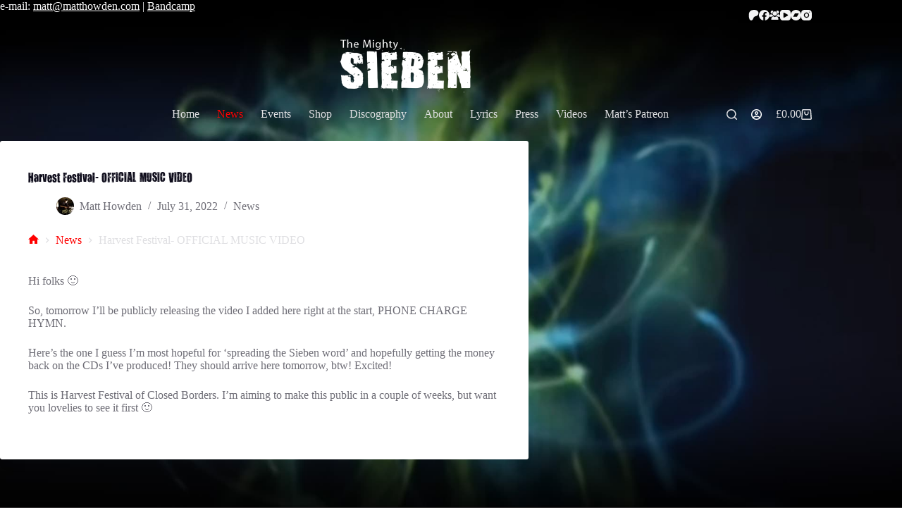

--- FILE ---
content_type: text/css; charset=utf-8
request_url: https://matthowden.com/wp-content/cache/wpfc-minified/llghaotl/2144t.css
body_size: 1340
content:
.wpcf7 .screen-reader-response {
position: absolute;
overflow: hidden;
clip: rect(1px, 1px, 1px, 1px);
clip-path: inset(50%);
height: 1px;
width: 1px;
margin: -1px;
padding: 0;
border: 0;
word-wrap: normal !important;
}
.wpcf7 .hidden-fields-container {
display: none;
}
.wpcf7 form .wpcf7-response-output {
margin: 2em 0.5em 1em;
padding: 0.2em 1em;
border: 2px solid #00a0d2; }
.wpcf7 form.init .wpcf7-response-output,
.wpcf7 form.resetting .wpcf7-response-output,
.wpcf7 form.submitting .wpcf7-response-output {
display: none;
}
.wpcf7 form.sent .wpcf7-response-output {
border-color: #46b450; }
.wpcf7 form.failed .wpcf7-response-output,
.wpcf7 form.aborted .wpcf7-response-output {
border-color: #dc3232; }
.wpcf7 form.spam .wpcf7-response-output {
border-color: #f56e28; }
.wpcf7 form.invalid .wpcf7-response-output,
.wpcf7 form.unaccepted .wpcf7-response-output,
.wpcf7 form.payment-required .wpcf7-response-output {
border-color: #ffb900; }
.wpcf7-form-control-wrap {
position: relative;
}
.wpcf7-not-valid-tip {
color: #dc3232; font-size: 1em;
font-weight: normal;
display: block;
}
.use-floating-validation-tip .wpcf7-not-valid-tip {
position: relative;
top: -2ex;
left: 1em;
z-index: 100;
border: 1px solid #dc3232;
background: #fff;
padding: .2em .8em;
width: 24em;
}
.wpcf7-list-item {
display: inline-block;
margin: 0 0 0 1em;
}
.wpcf7-list-item-label::before,
.wpcf7-list-item-label::after {
content: " ";
}
.wpcf7-spinner {
visibility: hidden;
display: inline-block;
background-color: #23282d; opacity: 0.75;
width: 24px;
height: 24px;
border: none;
border-radius: 100%;
padding: 0;
margin: 0 24px;
position: relative;
}
form.submitting .wpcf7-spinner {
visibility: visible;
}
.wpcf7-spinner::before {
content: '';
position: absolute;
background-color: #fbfbfc; top: 4px;
left: 4px;
width: 6px;
height: 6px;
border: none;
border-radius: 100%;
transform-origin: 8px 8px;
animation-name: spin;
animation-duration: 1000ms;
animation-timing-function: linear;
animation-iteration-count: infinite;
}
@media (prefers-reduced-motion: reduce) {
.wpcf7-spinner::before {
animation-name: blink;
animation-duration: 2000ms;
}
}
@keyframes spin {
from {
transform: rotate(0deg);
}
to {
transform: rotate(360deg);
}
}
@keyframes blink {
from {
opacity: 0;
}
50% {
opacity: 1;
}
to {
opacity: 0;
}
}
.wpcf7 [inert] {
opacity: 0.5;
}
.wpcf7 input[type="file"] {
cursor: pointer;
}
.wpcf7 input[type="file"]:disabled {
cursor: default;
}
.wpcf7 .wpcf7-submit:disabled {
cursor: not-allowed;
}
.wpcf7 input[type="url"],
.wpcf7 input[type="email"],
.wpcf7 input[type="tel"] {
direction: ltr;
}
.wpcf7-reflection > output {
display: list-item;
list-style: none;
}
.wpcf7-reflection > output[hidden] {
display: none;
}.patreon_message {
-webkit-border-radius: 6px;
-moz-border-radius: 6px;
-ms-border-radius: 6px;
-o-border-radius: 6px;
border-radius: 6px;
padding: 8px !important;
margin-bottom:20px !important;
display: block;
border: 1px solid #E6461A;
background-color: #484848;color:#ffffff;
}
.ptrn-branding {
color: #fff;
background-color: #F96854;
}
#login .ptrn-branded-button {
width: auto;
} .patreon-locked-content-message {
display: block;
width: 100%;
font-size: 100%;
margin: 10px 0px 10px 0px;
clear: both; 
padding-bottom: 20px;
margin-bottom: 20px;
border-bottom: 1px solid #f0f0f0;
}
.patreon-be-patron-button {
display: inline-block;
width: auto;
margin: 5px;
}
.patreon-login-refresh-button {
display: inline-block;
width: auto;
margin: 5px;
} .patreon-campaign-banner {
max-width: 1200px;
width: 100%;
display: block;
text-align: left;
}
.patreon-responsive-button-wrapper {
display: inline-table !important; width: 240px !important; height: 50px !important; vertical-align: middle;
text-align: center;
background-color: #F96854 !important;
}
.patreon-responsive-button-wrapper:hover{
background-color: #FA7664 !important;
}
.patreon-responsive-button {
display: table-cell !important; vertical-align: middle;
text-align: center;
padding: 0px;
height: auto;
text-wrap: nowrap; border: 0;
box-shadow: none !important;
color: #fff !important;
cursor: pointer;
font-size: 14px;
font-weight: 800;
text-shadow: none;
text-decoration: none !important;
text-align: center;
text-transform: uppercase;
font-family: 'Libre Franklin Extra Bold',Helvetica, Arial;
}
.patreon-responsive-button img {
display:inline-block !important;   width: 20px !important;
color: #fff !important;
vertical-align: middle;
margin-right: 10px;
box-shadow: none !important;
}
.patreon-patron-button-wrapper {
display: inline-block;
width: 100%;
margin: 5px;
}
.patreon-login-button-wrapper {
display: inline-block;
max-width : 265px;
width: 100%;
margin: 5px;
font-weight: bold;
}
.patreon-text-over-button {
display: inline-block;
width: 100%;
margin-bottom: 20px;
font-size: 100%; 
}
.patreon-text-under-button {
display: inline-block;
width: 100%;
margin-bottom: 20px;
margin-top: 20px;
font-size: 100%;
}
.patreon-valid-patron-message {
display: block;
width: 100%;
clear: both; 
padding-bottom: 25px;
padding-top: 25px;
margin-top: 25px;
border-top: 1px solid #f0f0f0;
}
.patreon-locked-image:hover {
cursor: pointer !important;
}